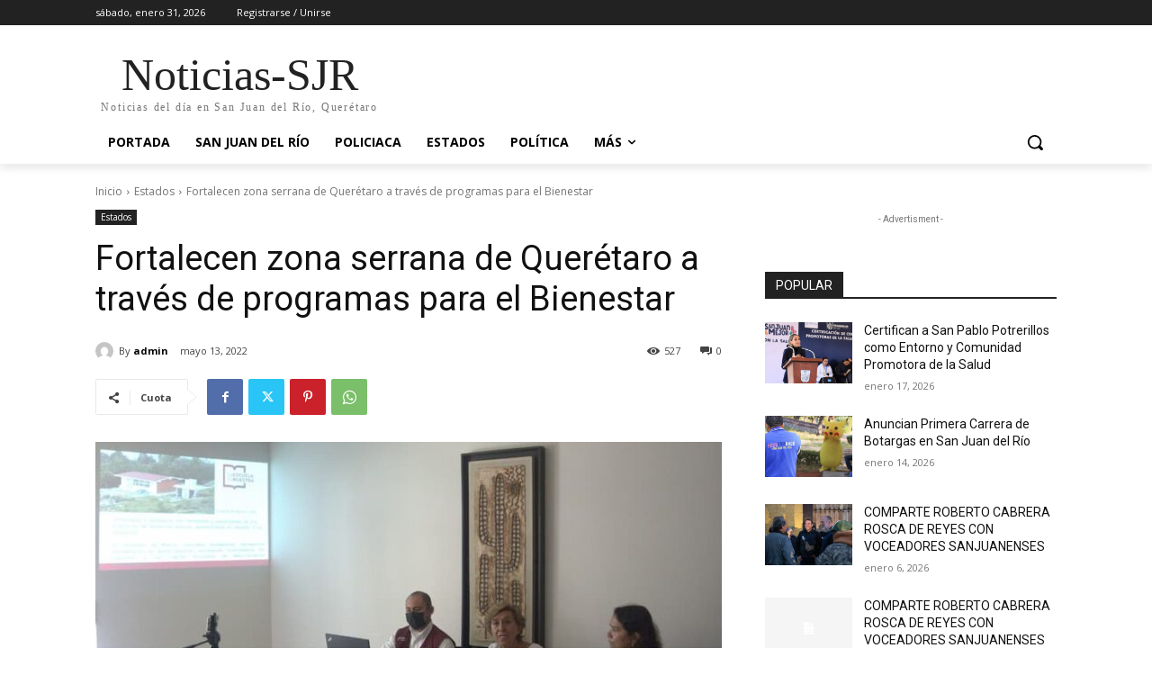

--- FILE ---
content_type: text/html; charset=UTF-8
request_url: https://www.noticias-sjr.com.mx/wp-admin/admin-ajax.php?td_theme_name=Newspaper&v=12.7.1
body_size: -379
content:
{"5240":527}